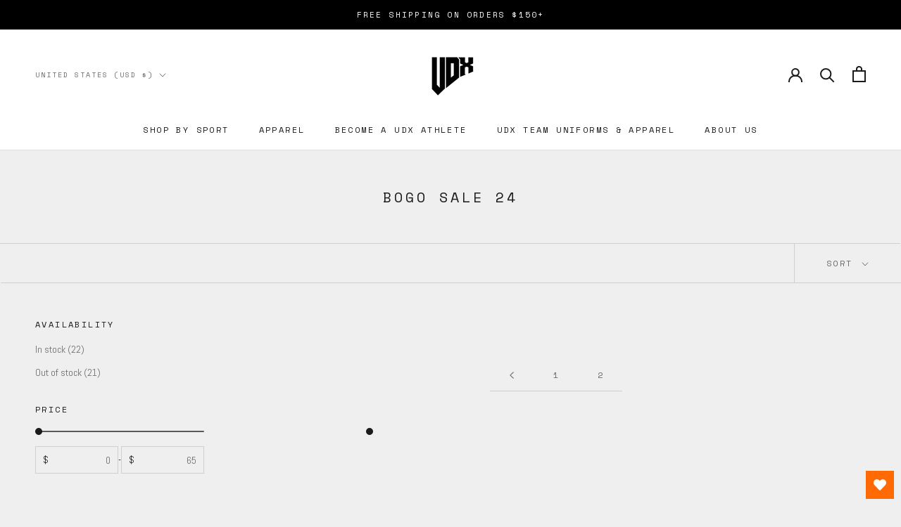

--- FILE ---
content_type: text/javascript
request_url: https://undrdogx.com/cdn/shop/t/16/assets/custom.js?v=183944157590872491501687292831
body_size: -759
content:
//# sourceMappingURL=/cdn/shop/t/16/assets/custom.js.map?v=183944157590872491501687292831


--- FILE ---
content_type: text/json
request_url: https://conf.config-security.com/model
body_size: 84
content:
{"title":"recommendation AI model (keras)","structure":"release_id=0x40:33:41:34:33:30:20:2a:36:6c:7e:62:62:76:7d:2c:4b:7b:32:45:5e:25:3a:73:76:34:5a:23:52;keras;5rq1yrg7loyyfdswa2d76pv67h3ootpp5345sr06g2rcshmxluqt75j374ng5u118tzh7lxs","weights":"../weights/40334134.h5","biases":"../biases/40334134.h5"}